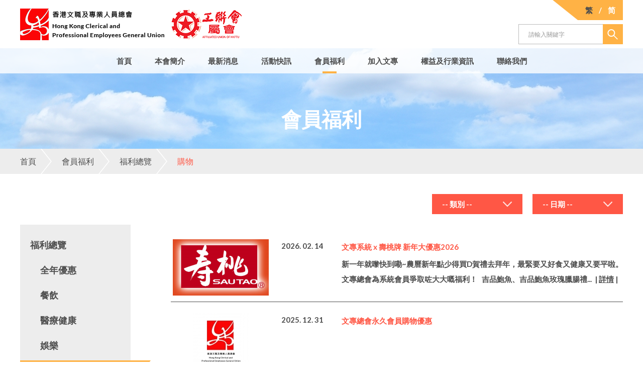

--- FILE ---
content_type: text/html; charset=utf-8
request_url: https://cpegu.hk/zh-hant/member_benefits/sub/78/
body_size: 24722
content:
<!DOCTYPE html>
<html xmlns="http://www.w3.org/1999/xhtml">
<head>
    <title>購物 | 會員福利 | 香港文職及專業人員總會</title>
	<meta http-equiv="Content-Type" content="text/html; charset=utf-8" />
	<meta http-equiv="imagetoolbar" content="no" />
	<meta http-equiv="X-UA-Compatible" content="IE=edge" />
	<meta property="og:url" content="https://cpegu.hk/zh-hant/member_benefits/sub/78/" />
	<meta property="og:type" content="article" />
	<meta property="og:title" content="購物 | 會員福利 | 香港文職及專業人員總會" />
	<meta name="description" content="香港文職及專業人員總會" />
<meta name="format-detection" content="telephone=no" />
<meta name="keywords" content="香港文職及專業人員總會" />
		    <meta property="og:image" content="https://cpegu.hk/img/?hash=215700365d2afc4e57995cc762357bd4.jpg" />
	    <meta property="og:image:width" content="1142.85714" />
	    <meta property="og:image:height" content="600" />
				<meta name="viewport" content="width=device-width, initial-scale=1.0">
		<link rel="canonical" href="https://cpegu.hk/zh-hant/member_benefits/sub/78/" /> 
				<link rel="alternate" href="/zh-hant/member_benefits/sub/78" hreflang="zh-hant-hk" />
			<link rel="alternate" href="/zh-hans/member_benefits/sub/78" hreflang="zh-hans-hk" />
				<link rel="shortcut icon" href="img/favicon.ico" />
	<link rel="apple-touch-icon" href="img/iphone-icon.png" />
	<link rel="apple-touch-icon-precomposed" href="img/iphone-icon.png" />
	<link rel="stylesheet" type="text/css" href="css/layout.css" />
	<link rel="stylesheet" type="text/css" href="css/editor.css" />
	<link href="https://fonts.googleapis.com/css?family=Lato:300,400,700" rel="stylesheet">
	<link rel="stylesheet" type="text/css" href="css/1596249155054b8bb25579bd2dba2901" />
	<script type="text/javascript" src="js/jquery.js"></script>
	<script type="text/javascript" src="js/jquery-ui.js"></script>
	<script type="text/javascript" src="js/jquery-migrate.js"></script>
	<script type="text/javascript" src="js/validator.class.js"></script>
	<script type="text/javascript" src="js/jquery.table.js"></script>
	<script type="text/javascript" src="js/lang.js"></script>
	<script type="text/javascript" src="js/function.js"></script>
	<script type="text/javascript" src="js/init.js"></script>
	<script type="text/javascript">
		(function(d, s, id) {
			var js, fjs = d.getElementsByTagName(s)[0];
			if (d.getElementById(id)) return;
			js = d.createElement(s); js.id = id;
			js.src = 'https://connect.facebook.net/zh_HK/sdk.js#xfbml=1&version=v3.0';
			fjs.parentNode.insertBefore(js, fjs);
		}(document, 'script', 'facebook-jssdk'));
	</script>
	<!--[if lte IE 9]>
	<script type="text/javascript" src="js/html5izer_placeholder.js"></script>
	<![endif]-->
	<!--[if lte IE 8]>
	<script type="text/javascript" src="js/html5.js"></script>
	<![endif]-->
	<!-- Global site tag (gtag.js) - Google Analytics -->
		<script async src="https://www.googletagmanager.com/gtag/js?id=UA-122818829-1"></script>
		<script>
		  window.dataLayer = window.dataLayer || [];
		  function gtag(){dataLayer.push(arguments);}
		  gtag('js', new Date());

		  gtag('config', 'UA-122818829-1');
		</script>
</head>
<body>
			<div class="popup video"><div class="popup-inner video-inner"><div class="loader"></div><div class="youtube"></div><div class="close"></div></div></div>
	<section class="container">	
		<header>
			<div class="header">
				<div class="logo">
					<a href="/zh-hant/" class="logo-1"></a><a href="http://www.ftu.org.hk/" target="_blank" class="logo-2"></a>
				</div>
				<div class="nav-btn"></div><!--
				--><div class="right">
					<div class="top"><!--
						--><div class="language"><!--
															--><a href="/zh-hant/member_benefits/sub/78" class="lang cur">繁</a><!--
																	--><span class="border">/</span><!--
																							--><a href="/zh-hans/member_benefits/sub/78" class="lang">简</a><!--
																						--><div class="corner"></div><!--
						--></div><!--
						--><div class="fb"><div class="fb-like" data-href="https://cpegu.hk/" data-layout="button" data-action="like" data-size="small" data-show-faces="true" data-share="false"></div><div class="fb-share-button" data-href="https://cpegu.hk/zh-hant/member_benefits/sub/78/" data-layout="button" data-size="small" data-mobile-iframe="false"><a target="_blank" href="https://www.facebook.com/sharer/sharer.php?u=https%3A%2F%2Fcpegu.hk%2Fzh-hant%2Fmember_benefits%2Fsub%2F78%2F&amp;src=sdkpreparse" class="fb-xfbml-parse-ignore">分享</a></div></div><!--
					--></div>
					<form action="/zh-hant/search/" method="post" name="search" id="search">
						<input type="text" placeholder="請輸入關鍵字" name="keys" value="" /><button type="submit"></button>					</form>
				</div>
			</div>
			<div class="nav"><!--
									--><div class="pages page-1"><!--
												--><a href="/zh-hant/" class="main">首頁</a><span class="border"></span><!--
											--></div><!--
									--><div class="pages page-2"><!--
												--><a href="/zh-hant/about_us/" class="main">本會簡介</a><span class="border hassub"></span><!--
													--><div class="sub-nav">
								<div class="sub-inner"><!--
																			--><a href="/zh-hant/about_us/sub/9/" class="sub">關於我們</a><!--
																																							--><a href="/zh-hant/about_us/sub/10/" class="sub">組織架構</a><!--
																																							--><a href="/zh-hant/about_us/sub/11/" class="sub">經典時刻</a><!--
																																							--><a href="/zh-hant/about_us/sub/12/" class="sub">屬會及贊助會</a><!--
																																							--><a href="/zh-hant/about_us/sub/13/" class="sub">經費贊助</a><!--
																																							--><a href="/zh-hant/about_us/sub/14/" class="sub">友情連結</a><!--
																																					--></div>
							</div><!--
											--></div><!--
									--><div class="pages page-3"><!--
												--><a href="/zh-hant/latest_news/" class="main">最新消息</a><span class="border hassub"></span><!--
													--><div class="sub-nav">
								<div class="sub-inner"><!--
																			--><a href="/zh-hant/latest_news/sub/15/" class="sub">消息總覽</a><!--
																																							--><a href="/zh-hant/latest_news/sub/16/" class="sub">會刊</a><!--
																																							--><a href="/zh-hant/latest_news/sub/17/" class="sub">影片</a><!--
																																					--></div>
							</div><!--
											--></div><!--
									--><div class="pages page-4"><!--
												--><a href="/zh-hant/event_news/" class="main">活動快訊</a><span class="border hassub"></span><!--
													--><div class="sub-nav">
								<div class="sub-inner"><!--
																			--><a href="/zh-hant/event_news/" class="sub">活動總覽</a><!--
																																					--></div>
							</div><!--
											--></div><!--
									--><div class="pages page-5"><!--
												--><a href="/zh-hant/member_benefits/" class="main">會員福利</a><span class="border hassub"></span><!--
													--><div class="sub-nav">
								<div class="sub-inner"><!--
																			--><a href="/zh-hant/member_benefits/main/19/" class="sub">福利總覽</a><!--
																																							--><a href="/zh-hant/member_benefits/main/20/" class="sub">獎學金</a><!--
																																					--></div>
							</div><!--
											--></div><!--
									--><div class="pages page-6"><!--
												--><a href="/zh-hant/join_us/" class="main">加入文專</a><span class="border hassub"></span><!--
													--><div class="sub-nav">
								<div class="sub-inner"><!--
																			--><a href="/zh-hant/join_us/sub/21/" class="sub">成為會員</a><!--
																															--><div class="child"><!--
																									--><a href="/zh-hant/join_us/detail/24/" class="detail">會費繳交方式</a><!--
																									--><a href="/zh-hant/join_us/detail/25/" class="detail">更新資料表格</a><!--
																									--><a href="/zh-hant/join_us/detail/26/" class="detail">入會續會獎賞計劃</a><!--
																									--><a href="/zh-hant/join_us/detail/27/" class="detail">1人發展1會員計劃</a><!--
																							--></div><!--
																													--><a href="/zh-hant/join_us/sub/22/" class="sub">更新會員資料</a><!--
																																							--><a href="/zh-hant/join_us/sub/23/" class="sub">義工登記</a><!--
																																					--></div>
							</div><!--
											--></div><!--
									--><div class="pages page-7"><!--
												--><a href="/zh-hant/equity_and_industry_news/" class="main">權益及行業資訊</a><span class="border hassub"></span><!--
													--><div class="sub-nav">
								<div class="sub-inner"><!--
																			--><a href="/zh-hant/equity_and_industry_news/sub/28/" class="sub">權益</a><!--
																																							--><a href="/zh-hant/equity_and_industry_news/sub/29/" class="sub">行業</a><!--
																																							--><a href="/zh-hant/equity_and_industry_news/sub/30/" class="sub">生活園地</a><!--
																																					--></div>
							</div><!--
											--></div><!--
									--><div class="pages page-8"><!--
												--><a href="/zh-hant/contact_us/" class="main">聯絡我們</a><span class="border hassub"></span><!--
													--><div class="sub-nav">
								<div class="sub-inner"><!--
																			--><a href="/zh-hant/contact_us/sub/31/" class="sub">聯絡方法</a><!--
																																							--><a href="/zh-hant/contact_us/sub/32/" class="sub">合作機會</a><!--
																																							--><a href="/zh-hant/contact_us/sub/33/" class="sub">提供意見</a><!--
																																					--></div>
							</div><!--
											--></div><!--
							--></div>
			<div class="bg"></div>
		</header>
		<section id="content">	<div class="banner">
		<img src="/img/?hash=c14f3f5200c3a767460047f6ea6db0eb.jpg" alt="" width="1920" height="300" />		<div><!----><p>會員福利</p></div>
	</div>

<div class="empty"></div>

<div class="path">
	<div class="path-inner"><!--
					--><a href="/zh-hant/" class="">首頁</a><!--
					--><a href="/zh-hant/member_benefits/" class=""><img src="/img/3/2/arrow-path.png" alt="" width="44" height="100" />會員福利</a><!--
					--><a href="/zh-hant/member_benefits/sub/19/" class=""><img src="/img/3/2/arrow-path.png" alt="" width="44" height="100" />福利總覽</a><!--
					--><a  class="cur"><img src="/img/3/2/arrow-path.png" alt="" width="44" height="100" />購物</a><!--
			--></div>
</div><div class="content page-78">
	<div class="like-share"><div class="fb-like" data-href="https://cpegu.hk/" data-layout="button" data-action="like" data-size="small" data-show-faces="true" data-share="false"></div><div class="fb-share-button" data-href="https://cpegu.hk/zh-hant/member_benefits/sub/78/" data-layout="button" data-size="small" data-mobile-iframe="false"><a target="_blank" href="https://www.facebook.com/sharer/sharer.php?u=https%3A%2F%2Fcpegu.hk%2Fzh-hant%2Fmember_benefits%2Fsub%2F78%2F&amp;src=sdkpreparse" class="fb-xfbml-parse-ignore">分享</a></div></div>
	<div class="filter">
	<form id="filter"><!--
							--><div class="filters sub-cat">
				<select name="sub_cat" id="sub-cat">
					<option value="0">-- 類別 --</option>
											<option value="887" >全年優惠</option>
											<option value="14" >餐飲</option>
											<option value="1914" >醫療健康</option>
											<option value="77" >娛樂</option>
											<option value="78" >購物</option>
											<option value="79" >旅遊及住宿</option>
											<option value="80" >手機及電子產品</option>
											<option value="547" >美容及護膚</option>
											<option value="81" >其他</option>
											<option value="99" >20萬元平安保險</option>
											<option value="1226" >工聯咭優惠索引</option>
											<option value="541" >工聯會醫療所</option>
									</select>
			</div><!--
				--><div class="filters date">
			<input name="date" id="date" value="" type="text" readonly="readonly" placeholder="-- 日期 --" />
			<div class="datepicker"></div>
		</div><!--
	--></form>
</div>

<script type="text/javascript">

	$('.filter select').each(function(){
		var parent = $(this).parent();
		$(this).selectmenu({
			appendTo: parent,
			change: function(){
				$('#filter').submit();
			}
		});
	});
	
	$('.filter #date').datepicker({
		showOtherMonths: true,
		prevText: '<img src="/img/3/1/arrow-calendar.png" alt="" width="24" height="42" />',
		nextText: '<img src="/img/3/1/arrow-calendar.png" alt="" width="24" height="42" />',
		monthNames: [ '1月','2月','3月','4月','5月','6月', '7月','8月','9月','10月','11月','12月' ],
		dayNamesMin: [ '日','一','二','三','四','五','六' ],
		showMonthAfterYear: true,
		yearSuffix: '年',
		showButtonPanel: true,
		closeText: '</button></div><button class="reset" onClick="$(\'#filter #date\').val(\'\');">重設',
		beforeShow: function(input, obj) {
			$('#ui-datepicker-div').addClass('filter-date');
			if($('#content').height() < 865)
				$('.filters.date .datepicker').addClass('filter-date-top');
			$('.filters.date .datepicker').prepend($('.filter-date'));
		}
	});
	
	$('#filter input').change(function(){
		$('#filter').submit();
	});
	
</script>	<div class="content-inner"><!--
		--><div class="menu-bn"></div>
<div class="menu">
	<div class="menu-inner">
					<a href="/zh-hant/member_benefits/main/19/" class="cat">
				<span>福利總覽</span>
				<div class="corner"></div>
			</a>
							<div class="subcat-outer">
																<a href="/zh-hant/member_benefits/sub/887/" class="subcat">
							<span>全年優惠</span>
							<div class="corner"></div>
						</a>
											<a href="/zh-hant/member_benefits/sub/14/" class="subcat">
							<span>餐飲</span>
							<div class="corner"></div>
						</a>
											<a href="/zh-hant/member_benefits/sub/1914/" class="subcat">
							<span>醫療健康</span>
							<div class="corner"></div>
						</a>
											<a href="/zh-hant/member_benefits/sub/77/" class="subcat">
							<span>娛樂</span>
							<div class="corner"></div>
						</a>
											<a href="/zh-hant/member_benefits/sub/78/" class="subcat cur">
							<span>購物</span>
							<div class="corner"></div>
						</a>
											<a href="/zh-hant/member_benefits/sub/79/" class="subcat">
							<span>旅遊及住宿</span>
							<div class="corner"></div>
						</a>
											<a href="/zh-hant/member_benefits/sub/80/" class="subcat">
							<span>手機及電子產品</span>
							<div class="corner"></div>
						</a>
											<a href="/zh-hant/member_benefits/sub/547/" class="subcat">
							<span>美容及護膚</span>
							<div class="corner"></div>
						</a>
											<a href="/zh-hant/member_benefits/sub/81/" class="subcat">
							<span>其他</span>
							<div class="corner"></div>
						</a>
											<a href="/zh-hant/member_benefits/sub/99/" class="subcat">
							<span>20萬元平安保險</span>
							<div class="corner"></div>
						</a>
											<a href="/zh-hant/member_benefits/sub/1226/" class="subcat">
							<span>工聯咭優惠索引</span>
							<div class="corner"></div>
						</a>
											<a href="/zh-hant/member_benefits/sub/541/" class="subcat">
							<span>工聯會醫療所</span>
							<div class="corner"></div>
						</a>
					 
									</div>
								<a href="/zh-hant/member_benefits/main/20/" class="cat">
				<span>獎學金</span>
				<div class="corner"></div>
			</a>
						</div>
</div><!--
		--><div class="list">
												<div class="event sub-event">
												<a  href="/zh-hant/member_benefits/detail/1966/">
							<img src="/img/?hash=9cca4c8d5310bb8d5d95f7d2dad79275.png" alt="1.壽桃" width="200" height="112" /><!--
							--><p class="date">2026. 02. 14</p><!--
							--><p class="detail">
								<span class="title">文專系統 x 壽桃牌 新年大優惠2026</span>
																	<span class="intro">新一年就嚟快到嘞~農曆新年點少得買D賀禮去拜年，最緊要又好食又健康又要平啦。文專總會為系統會員爭取咗大大嘅福利！
&nbsp;
吉品鮑魚、吉品鮑魚玫瑰臘腸禮盒&nbsp;現貨發售
記得自備環保購物袋！！
&nbsp;
購買地點：尖沙咀會所(九龍尖沙咀漆咸道南111-113號美華閣二樓)
&nbsp; &nbsp; &nbsp; &nbsp; &nbsp; &nbsp; &nbsp; &nbsp; &nbsp; 中環會所(中環皇后大道中151-155號兆英商業大廈一樓)
截止購買：11/2/2026
*只接受現金*
&nbsp;
</span>
															</p>
						</a>
												<div class="bottom"></div>
					</div>
																<div class="event sub-event">
												<a  href="/zh-hant/member_benefits/detail/1921/">
							<img src="/img/?hash=c4e02cda9ce4f2070d4e4fc969607a49.jpg" alt="" width="200" height="112" /><!--
							--><p class="date">2025. 12. 31</p><!--
							--><p class="detail">
								<span class="title">文專總會永久會員購物優惠</span>
																	<span class="intro"></span>
															</p>
						</a>
												<div class="bottom"></div>
					</div>
																<div class="event sub-event">
												<a  href="/zh-hant/member_benefits/detail/1892/">
							<img src="/img/?hash=f2bb58a7a90895d90275e4b70a1bab4a.png" alt="SAUTAO" width="200" height="112" /><!--
							--><p class="date">2025. 02. 28</p><!--
							--><p class="detail">
								<span class="title">文專系統 x 壽桃牌 新年大優惠</span>
																	<span class="intro">農曆新年就嚟到嘞~依個節日梗係唔少得買D又好食又健康嘅嘢去拜年啦。文專總會為系統會員爭取咗大大嘅福利！
&nbsp;
鮑魚麵及XO醬鮑魚麵以券發售
憑券可到任何百佳超級市場/TASTE/fusion換領(圖片相同產品)
換領日期：1/1/2025至28/2/2025
&nbsp;
吉品鮑魚、雞蛋卷及鳳凰卷現貨發售
記得自備環保購物袋！！
&nbsp;
購買地點：尖沙咀會所(九龍尖沙咀漆咸道南111-113號美華閣二樓)
截止購買：22/1/2025
*只接受現金*
&nbsp;
&nbsp;</span>
															</p>
						</a>
												<div class="bottom"></div>
					</div>
																<div class="event sub-event">
												<a  href="/zh-hant/member_benefits/detail/1853/">
							<img src="/img/?hash=5017efd67b8cb1012ef3d864cae03d48.png" alt="文專入會續會福利" width="200" height="112" /><!--
							--><p class="date">2024. 08. 31</p><!--
							--><p class="detail">
								<span class="title">輕便斜孭袋</span>
																	<span class="intro">
夏日熱辣辣，唔想揹住個大袋身水身汗周圍走?文專總會為您帶來「輕便斜孭袋」，等大家可以輕輕鬆鬆咁四圍去！
由即日起，於本會會所新入會/續會一次過繳交3年或以上會費再+$20，即可獲得1個！
數量有限，換完即止！
&nbsp;
「輕便斜孭袋」同時於文專總會會所發售：
正價:$140
會員價:$70
數量有限，欲購從速！</span>
															</p>
						</a>
												<div class="bottom"></div>
					</div>
																<div class="event sub-event">
												<a  href="/zh-hant/member_benefits/detail/1848/">
							<img src="/img/?hash=e19cf8114d4ea1e9296aec781e0118f8.jpg" alt="速乾毛巾連收納套" width="200" height="112" /><!--
							--><p class="date">2024. 08. 31</p><!--
							--><p class="detail">
								<span class="title">速乾毛巾連收納套</span>
																	<span class="intro">
&nbsp;
炎炎夏日，文專總會為您帶來「速乾毛巾連收納套」，非常適合戶外活動或運動的您，速乾且易收納！
&nbsp;
由即日起，文專總會會員於本會會所新入會/續會，一次過繳交2年會費或以上，即可免費獲贈1條！
數量有限，送完即止！
&nbsp;
速乾毛巾連收納套同時於文專總會會所發售：
正價:$38
會員價:$20
數量有限，欲購從速！</span>
															</p>
						</a>
												<div class="bottom"></div>
					</div>
																<div class="event sub-event">
												<a  href="/zh-hant/member_benefits/detail/1839/">
							<img src="/img/?hash=fac973e5bb82d140d59d1f60cd2b9c8b.jpg" alt="潼洛" width="200" height="112" /><!--
							--><p class="date">2025. 01. 27</p><!--
							--><p class="detail">
								<span class="title">文專系統 x 潼洛茶軒 茶禮專享會員獨家優惠</span>
																	<span class="intro">文專系統 x 潼洛茶軒 茶禮專享會員獨家優惠
潼洛茶軒
可優惠訂購以下產品
連結購買訂單
https://forms.gle/KAGwCHEvXoW5nXhz7
文專系統會員獨家優惠 *滿$800 贈送潼洛茶軒門市1人自助泡茶體驗1次（60分鐘） *滿$1000 贈送2人自助泡茶體驗1次（60分鐘） *滿$1800 贈送1人茶藝師泡茶專區體驗1次（60分鐘） *滿$2800 贈送2人茶藝師泡茶專區體驗1次（60分鐘）

**所有贈送體驗請於2025年1月27日前使用，如有疑問，歡迎直接向潼洛茶軒6891 1686 WhatsApp 或電話查詢，
*如自取請預約到潼洛茶軒(九龍尖沙咀赫德道8號30樓C室)取貨*，謝謝！
&nbsp;
聲明：本文提供的資料及優惠由商戶免費提供予文專系統總會，會員請自行考慮是否接受優惠或與提供優惠者聯繫。</span>
															</p>
						</a>
												<div class="bottom"></div>
					</div>
											<div class="pager"><!--
				--><a href="#" class="no-hover"><img src="/img/arrow-pages.svg" alt="" class="left" /></a><!--
					--><a href="/zh-hant/member_benefits/sub/78?page=1" class="page cur">1</a><!--
					--><a href="/zh-hant/member_benefits/sub/78?page=2" class="page">2</a><!--
					--><a href="/zh-hant/member_benefits/sub/78?page=3" class="page">3</a><!--
					--><a href="/zh-hant/member_benefits/sub/78?page=4" class="page">4</a><!--
					--><a href="/zh-hant/member_benefits/sub/78?page=5" class="page">5</a><!--
				--><a href="/zh-hant/member_benefits/sub/78?page=2" class="no-hover"><img src="/img/arrow-pages.svg" alt="" class="right" /></a><!--
					--><a href="/zh-hant/member_benefits/sub/78?page=25" class="last page" id="">..25</a><!--
				--><input type="text" class="go" value="" /><!--
	--></div>
		</div><!--
	--></div>
</div>

<script type="text/javascript" src="js/jquery.ellipsis.js"></script>
<script type="text/javascript">

	var page = 'member_benefits';
	var height = 60;
	if(page == 'page7')
		height = 84

	$('.list .event .detail .intro').each(function(){
		$(this).ellipsis({
			height: height,
			sign: '<span>...&nbsp;&nbsp;| <span style="text-decoration: underline;">詳情</span> |</span>',
		});
	});
	
</script>		</section>
				<footer>
			<div class="footer">
				<div class="media"><!--
					--><div class="media-inner"><!--
													--><a href="https://www.facebook.com/cpegu" target="_blank"><img src="/img/?hash=2d3cca92d3db240d09df660b855e3a0e.png" alt="social-fb" width="80" height="80" /></a><!--
													--><a ><img src="/img/?hash=65ccdc39de95ed297175ff7b97085b25.png" alt="social-ig" width="80" height="80" /></a><!--
													--><a href="http://www.cpegu.hk/upload/files/1/file/5b3da60b037ab.jpg" target="_blank"><img src="/img/?hash=a34d9bd2938c640217daba2b5d97c5fc.png" alt="social-wechat" width="80" height="80" /></a><!--
													--><a href="https://api.whatsapp.com/send?phone=85266214243" target="_blank"><img src="/img/?hash=3bf402d5e5d70b2a298a194d83bb93f3.png" alt="social-whatsapp" width="80" height="80" /></a><!--
													--><a href="https://www.youtube.com/user/hkcpegu" target="_blank"><img src="/img/?hash=b15ed9cdf197367b08ee906bdce23750.png" alt="social-youtube" width="80" height="80" /></a><!--
											--></div><!--
					--><a href="/zh-hant/about_us/sub/12/ " class="footer-shortcut">屬會及贊助會</a><!--
				--></div>
				<section class="footer-copyright">
					<p class="footer-msg">尖沙咀會址：九龍尖沙咀漆咸道南111-113號美華閣二樓 <br>中環會址：香港中環皇后大道中151-155號兆英商業大廈一樓<br>電話：23842026（尖沙咀） /  25414898（中環）；電郵 info@cpegu.hk</p>
					<p class="copyright">Copyright © 香港文職及專業人員總會. Powered by <a href="//www.anglia.com.hk" target="_blank">Anglia Design</a></p>
				</section>
			</div>
		</footer>
	</section>
</body>
</html>

--- FILE ---
content_type: text/css;charset=UTF-8
request_url: https://cpegu.hk/zh-hant/member_benefits/sub/78/css/layout.css
body_size: 3394
content:
/* `XHTML, HTML4, HTML5 Reset
----------------------------------------------------------------------------------------------------*/
a,
abbr,
acronym,
address,
applet,
article,
aside,
audio,
b,
big,
blockquote,
body,
canvas,
caption,
center,
cite,
code,
dd,
del,
details,
dfn,
dialog,
div,
dl,
dt,
embed,
fieldset,
figcaption,
figure,
footer,
form,
h1,
h2,
h3,
h4,
h5,
h6,
header,
hgroup,
hr,
html,
i,
iframe,
img,
ins,
kbd,
input,
label,
legend,
li,
mark,
menu,
meter,
nav,
object,
ol,
output,
p,
pre,
progress,
q,
rp,
rt,
ruby,
s,
samp,
section,
small,
strike,
summary,
table,
tbody,
td,
tfoot,
th,
thead,
time,
tr,
tt,
textarea,
u,
ul,
var,
video,
xmp,
button {
    /*#########Please don't place font-family here.'########*/
    border: 0;
    margin: 0;
    padding: 0;
    -webkit-text-size-adjust:none;
    font-size: 12px;
    color: #4e4e4e;
	outline: 0;
}

hr {
	background: #4e4e4e;
}

/*Avoid editor bug #####Please don't place color and any font style in here.'######*/
strong, em, span, font, sub, sup{
    border: 0;
    margin: 0;
    padding: 0;
    -webkit-text-size-adjust:none;
}

input, textarea, button, html, body {
    font-family: Lato, 'Microsoft JhengHei', 微軟正黑體, Arial, 'PMingLiU', 新細明體 !important;
}

button {
	cursor: pointer;
}

html,
body {
    width: 100%;
    height: 100%;
	margin: 0;
    padding: 0;
}

html{ overflow-y:scroll;}

article,
aside,
details,
figcaption,
figure,
footer,
header,
hgroup,
menu,
nav,
section {
    /*
      Override the default (display: inline) for
      browsers that do not recognize HTML5 tags.

      IE8 (and lower) requires a shiv:
      http://ejohn.org/blog/html5-shiv
    */
    display: block;
}

b,
strong {
    /*
      Makes browsers agree.
      IE + Opera = font-weight: bold.
      Gecko + WebKit = font-weight: bolder.
    */
    font-weight: bold;
}

img {
    font-size: 0;
    vertical-align: middle;
    border: 0px;
    /*
      For IE.
      http://css-tricks.com/ie-fix-bicubic-scaling-for-images
    */
    -ms-interpolation-mode: bicubic;
}

li {
    /*
      For IE6 + IE7.
    */
    display: list-item;
}

table {
    border-collapse: collapse;
    border-spacing: 0;
}

th,
td,
caption {
    font-weight: normal;
    /*vertical-align: top;*/
    text-align: left;
}

svg {
    /*
      For IE9 beta.
    */
    overflow: hidden;
}

a, a:link, a:active, a:visited { color:#4e4e4e;  text-decoration:none; }
a:hover { color:#4e4e4e;  text-decoration:none;  }

.preload { display:none; line-height:0px; font-size:0px; margin:0px; padding:0px; }

input:focus,
select:focus,
textarea:focus,
button:focus {
    outline: none;
}

input,
select,
textarea,
button {
	-webkit-appearance: none;
    border-radius: 0;
}

textarea {
	overflow: auto;
	resize: none;
}

::-webkit-input-placeholder { /* WebKit, Blink, Edge */
	color: #000000;
	-moz-opacity: 0.4;
	-khtml-opacity: 0.4;
	opacity: 0.4;
}
:-moz-placeholder { /* Mozilla Firefox 4 to 18 */
	color: #000000;
	-moz-opacity: 0.4;
	-khtml-opacity: 0.4;
	opacity: 0.4;
}
::-moz-placeholder { /* Mozilla Firefox 19+ */
	color: #000000;
	-moz-opacity: 0.4;
	-khtml-opacity: 0.4;
	opacity: 0.4;
}
:-ms-input-placeholder { /* Internet Explorer 10-11 */
	color: #000000 !important;
	-ms-filter: progid:DXImageTransform.Microsoft.Alpha(opacity=100); 
    filter: alpha(opacity = 100);
	-moz-opacity: 1;
	-khtml-opacity: 1;
	opacity: 1;
}

--- FILE ---
content_type: text/css;charset=UTF-8
request_url: https://cpegu.hk/zh-hant/member_benefits/sub/78/css/editor.css
body_size: 1292
content:
.editor * {
	font-family: 'Microsoft JhengHei', 微軟正黑體, Arial, 'PMingLiU', 新細明體 !important;
}

.editor p, .editor div, .editor a, .editor li, .editor td, .editor th, .editor h1, .editor h2, .editor h3, .editor h4, .editor h5, .editor h6 { margin:0px; padding:0px; color:#4e4e4e; font-size: 12px; word-wrap: break-word; white-space: normal; }

.editor ul, .editor ol { margin: 0; }

.editor ul, .editor ol { padding-left: 25px; }

.editor, .editor p, .editor li { line-height:23px; }

.editor img { border:none; }

.editor a, .editor a:link, .editor a:active, .editor a:visited { color:#4e4e4e; font-size: inherit; }

.editor a:hover { color:#4e4e4e; }

.editor table.table-border, .editor table.table-border td, .editor table.table-border th { 
	border-collapse: collapse; 
	border: 1px solid #4e4e4e;
}

.editor td, .editor th { padding:3px; }

hr { border:none; height:1px; background-color:#4e4e4e; color:#4e4e4e; }

.editor table.table-center{margin:0 auto;}

.editor .underline, .editor .underline * { text-decoration:underline; }

.editor table, .editor img { max-width: 100%; height: auto; }

.editor:after {
	clear: both;
    display: block;
    content: " ";
}

.editor .table-responsive-wrapper {}

.editor .table-responsive-wrapper .table-responsive {}

--- FILE ---
content_type: text/css;charset=UTF-8
request_url: https://cpegu.hk/zh-hant/member_benefits/sub/78/css/1596249155054b8bb25579bd2dba2901
body_size: 27313
content:
.oneline{text-overflow:ellipsis;white-space:nowrap;width:100%;overflow:hidden;}.clear{clear:both;float:left;}.inline-block{display:inline-block;}.justify{text-align:justify;text-justify:inter-ideograph;-ms-text-justify:inter-ideograph;}.w-fix{display:inline-block;width:100%;height:0;vertical-align:middle;}.h-fix{display:inline-block;width:0;height:100%;vertical-align:middle;}body{min-width:480px;}.popup{position:fixed;z-index:4;width:100%;height:100%;text-align:center;background:rgba(0,0,0,0.7);cursor:pointer;}.popup .popup-inner{display:inline-block;position:relative;width:980px;max-width:100%;height:488px;max-height:100%;text-align:left;background:white;box-sizing:border-box;padding:60px;vertical-align:middle;cursor:auto;}.popup .popup-inner .editor{max-height:100%;overflow-y:auto;}.popup .popup-inner .editor p,.popup .popup-inner .editor span,.popup .popup-inner .editor a,.popup .popup-inner .editor li,.popup .popup-inner .editor div,.popup .popup-inner .editor td,.popup .popup-inner .editor th{line-height:25px;font-size:15px;}.popup .popup-inner .editor hr{margin:12px 0;}.popup .popup-inner .close{position:absolute;top:0;right:0;width:40px;height:40px;background:url(img/3/1/close.png) no-repeat center center, #ffb245;background-size:100%;cursor:pointer;}.popup .qr-inner{width:auto;height:520px;text-align:center;}.popup .qr-inner img{width:auto;height:auto;max-width:100%;max-height:100%;}.popup .qr-inner .id{line-height:25px;font-size:20px;font-weight:700;}.popup .video-inner{width:1080px;height:auto;padding:0;}.popup .video-inner .close{top:-40px;right:-40px;}.popup .loader{content:'';position:absolute;top:0;left:0;width:100%;height:100%;background:url(img/loading.svg) no-repeat center center, url(img/loading-base.svg) no-repeat center center;}.popup .youtube iframe{position:absolute;top:0;left:0;width:100%;height:100%;}.popup:before{content:'';display:inline-block;height:100%;vertical-align:middle;}.qr,.video{display:none;}.ui-selectmenu-button{display:inline-block;width:100% !important;height:40px;font-size:14px;font-weight:300;box-sizing:border-box;padding-left:19px;border:1px solid #bababa;background:url(img/3/2/arrow-pull-down.png) no-repeat center right 19px;background-size:20px;cursor:pointer;vertical-align:top;}.ui-state-focus{outline:0 none !important;}.ui-selectmenu-menu{position:absolute;top:100%;left:0;z-index:2;width:100%;max-width:100%;height:0;overflow:hidden;}.ui-selectmenu-menu ul{width:100% !important;max-height:200px;list-style-type:none;box-sizing:border-box;background:white;overflow-y:auto;}.ui-selectmenu-menu ul li{font-size:15px;font-weight:300;box-sizing:border-box;padding-left:19px;cursor:pointer;}.ui-selectmenu-menu ul li:hover{color:white;background:#ff5745;}.ui-selectmenu-menu ul .ui-state-disabled{opacity:0.5;cursor:not-allowed;}.ui-selectmenu-menu ul .ui-state-disabled:hover{color:black;background:none;}.ui-selectmenu-menu ul .ui-selectmenu-optgroup:hover{color:inherit;background:none;}.ui-selectmenu-menu ul .ui-selectmenu-optgroup ~ .ui-menu-item{padding-left:35px;}.ui-selectmenu-open{height:auto;box-sizing:border-box;border:1px solid #bababa;border-top:none;}.ui-datepicker .ui-datepicker-header{line-height:21px;margin-bottom:23px;}.ui-datepicker .ui-datepicker-header .ui-datepicker-title{float:left;font-size:20px;font-weight:300;color:black;margin-left:4px;margin-right:4.5px;}.ui-datepicker .ui-datepicker-header .ui-datepicker-title .ui-datepicker-month{font-weight:700;}.ui-datepicker .ui-datepicker-header a,.ui-datepicker .ui-datepicker-header a span{display:inline-block;vertical-align:top;cursor:pointer;}.ui-datepicker .ui-datepicker-header img{width:auto;height:21px;vertical-align:top;margin:0 4.5px;}.ui-datepicker .ui-datepicker-header .ui-datepicker-next img{-webkit-transform:rotate(180deg);-moz-transform:rotate(180deg);-ms-transform:rotate(180deg);transform:rotate(180deg);}.ui-datepicker .ui-datepicker-calendar{width:100%;border-collapse:inherit;border-spacing:4px;}.ui-datepicker .ui-datepicker-calendar td,.ui-datepicker .ui-datepicker-calendar th,.ui-datepicker .ui-datepicker-calendar td a{text-align:center;font-size:15px;font-weight:700;color:black;cursor:default;}.ui-datepicker .ui-datepicker-calendar th{height:22px;}.ui-datepicker .ui-datepicker-calendar tbody td{width:60px;height:60px;background:#ebebeb;padding:0;}.ui-datepicker .ui-datepicker-calendar tbody .ui-datepicker-other-month{color:#bababa;cursor:default;}.ui-datepicker .ui-datepicker-calendar tbody .ui-datepicker-today{background:#cf1818;}.ui-datepicker .ui-datepicker-calendar tbody .ui-datepicker-today a{color:white;}.ui-datepicker .ui-datepicker-calendar tbody .marked a{display:inline-block;width:30px;height:30px;line-height:30px;background:#cf1818;color:white;border-radius:50%;}.filter-date{background:white;padding:20px;margin-top:20px;border:1px solid #ff5c30;}.filter-date .ui-datepicker-calendar td,.filter-date .ui-datepicker-calendar th,.filter-date .ui-datepicker-calendar td a{cursor:pointer;}.filter-date .ui-datepicker-calendar tbody td:hover{background:#ff5c30;}.filter-date .ui-datepicker-calendar tbody td:hover a{color:white;}.filter-date .ui-datepicker-calendar tbody .ui-datepicker-other-month:hover{background:#ebebeb;}.filter-date .ui-datepicker-calendar tbody .ui-datepicker-today{background:#ebebeb;}.filter-date .ui-datepicker-calendar tbody .ui-datepicker-today a{color:black;}.container{text-align:center;margin:auto;position:relative;overflow:hidden;}.container.nav-open{min-height:1650px;}header,#content,footer{width:100%;float:left;clear:both;}header{position:relative;z-index:3;height:96px;}header .header{display:inline-block;position:relative;z-index:3;width:1240px;max-width:100%;height:100%;text-align:left;background:white;box-sizing:border-box;padding:0 20px;vertical-align:top;}header .header .logo{display:inline-block;height:100%;}header .header .logo a{display:inline-block;height:100%;background-repeat:no-repeat;background-position:left center;background-size:100%;}header .header .logo .logo-1{width:287px;background-image:url(img/logo-1.png);margin-right:14px;}header .header .logo .logo-2{width:140px;background-image:url(img/logo-2.png);}header .header .nav-btn{display:inline-block;}header .header .right{float:right;height:100%;line-height:40px;text-align:right;}header .header .right .top{vertical-align:top;margin-bottom:8px;}header .header .right .top div{display:inline-block;vertical-align:top;}header .header .right .top .fb{float:left;margin-right:49px;}header .header .right .top .fb .fb_iframe_widget span{margin-bottom:5px;}header .header .right .top .fb .fb-like{margin-right:3px;}header .header .right .top .language{position:relative;width:140px;background:#ffb245;box-sizing:border-box;padding-right:15px;}header .header .right .top .language a,header .header .right .top .language .border{display:inline-block;font-size:15px;font-weight:700;color:white;vertical-align:top;}header .header .right .top .language a:hover,header .header .right .top .language .cur{color:#4e4e4e;}header .header .right .top .language .border{width:30px;text-align:center;}header .header .right .top .language .corner{position:absolute;top:14.6px;left:-20.53px;width:66.031px;height:100%;background:white;-webkit-transform:rotate(38.66deg);-moz-transform:rotate(38.66deg);-ms-transform:rotate(38.66deg);transform:rotate(38.66deg);}header .header .right form{display:inline-block;position:relative;width:100%;vertical-align:top;}header .header .right form input{display:inline-block;width:calc(100% - 40px);height:40px;box-sizing:border-box;padding:0 19px;border:1px solid #bababa;border-right:none;vertical-align:top;}header .header .right form button{display:inline-block;width:40px;height:40px;background:url(img/3/1/search.png) no-repeat center center, #ffb245;background-size:100%;vertical-align:top;}header .nav{position:absolute;top:100%;left:0;width:100%;line-height:50px;background:rgba(255,255,255,0.8);}header .nav .pages{display:inline-block;position:relative;margin:0 23px;vertical-align:top;}header .nav .pages a{font-size:15px;font-weight:700;vertical-align:top;}header .nav .pages .border{display:none;position:absolute;bottom:0;left:calc(50% - 14px);width:28px;height:4px;background:#ffb245;}header .nav .pages .sub-nav{display:none;position:absolute;top:100%;left:0;text-align:left;}header .nav .pages .sub-nav .sub-inner{width:178px;line-height:30px;background:white;background-clip:padding-box;padding:5px 0;border-top:10px solid rgba(255,255,255,0);}header .nav .pages .sub-nav .sub-inner a{display:inline-block;width:100%;vertical-align:top;margin:5px 0;box-sizing:border-box;padding:0 20px;}header .nav .pages .sub-nav .sub-inner .child a{color:#7c7c7c;padding-left:30px;}#content{min-height:500px;overflow:hidden;}.banner{position:relative;}.banner img{width:100%;height:auto;}.banner div{position:absolute;bottom:0;left:0;width:100%;line-height:118px;}.banner div p{font-size:40px;font-weight:700;color:white;}.path{background:#ededed;margin-bottom:40px;}/*953795e33e25c16a067bcfa2a5842f5b*/.path .path-inner{display:inline-block;width:1240px;max-width:100%;line-height:50px;text-align:left;box-sizing:border-box;padding:0 20px;}.path .path-inner a{display:inline-block;font-size:16px;vertical-align:top;}.path .path-inner a img{width:auto;height:50px;vertical-align:top;margin-left:9px;margin-right:20px;}.path .path-inner .cur{color:#ff5745;}.path .path-inner .back{float:right;}.path .path-inner .back img{-webkit-transform:rotate(180deg);-moz-transform:rotate(180deg);-ms-transform:rotate(180deg);transform:rotate(180deg);margin-right:9px;}.like-share{position:relative;z-index:1;float:left;margin-bottom:25px;}.like-share .fb-like{margin-right:3px;}.events .like-share{margin-bottom:42px;}.content .content-inner .list .events iframe{margin-bottom:0 !important;vertical-align:top;}.menu{display:inline-block;width:220px;text-align:left;padding:15px 0;background:#ededed;vertical-align:top;}.menu .menu-inner a{display:inline-block;position:relative;width:230px;line-height:40px;font-size:18px;font-weight:700;margin:5px 0;box-sizing:border-box;padding:0 20px;}.menu .menu-inner a .corner{position:absolute;top:0;left:100%;width:30px;height:100%;}.menu .menu-inner .cur{color:white;}.menu .menu-inner a:hover,.menu .menu-inner .cur{color:white;background:#ffb245;}.menu .menu-inner a:hover .corner,.menu .menu-inner .cur .corner{background:url(img/corner.svg) no-repeat top left;background-size:100% 100%;}.menu .menu-inner .subcat{padding-left:40px;}.menu .menu-inner .sub-subcat{padding-left:60px;}.menu .menu-inner .subcat-outer{position:relative;}.menu .menu-inner .diff{background:#dadada;}.menu .menu-inner .diff:after{content:'';position:absolute;top:100%;left:0;width:100%;height:15px;background:#dadada;}.menu .menu-inner .sub-subcat-outer{position:relative;background:#cacaca;}.menu .menu-inner .diff .sub-subcat-outer:after{content:'';position:absolute;top:100%;left:0;z-index:1;width:100%;height:15px;background:#cacaca;}.filter{float:right;margin-bottom:21px;}.filter .filters{display:inline-block;position:relative;width:180px;height:40px;line-height:40px;background:#ff5c30;margin-left:20px;vertical-align:top;}.filter .filters .datepicker{position:absolute;top:100%;right:0;z-index:1;}.filter .filters .filter-date{position:static !important;width:450px;max-width:calc(100vw - 82px);}.filter .filters .filter-date .ui-datepicker-buttonpane{display:none;}.filter .filters .filter-date .reset{position:absolute;top:36px;right:20px;font-size:15px;color:black;padding:5px 20px;background:#ebebeb;}.filter .filters .filter-date-top{top:-260px !important;}.filter .filters input{display:inline-block;width:100%;height:100%;font-size:15px;font-weight:700;color:white;background:url(img/3/3/arrow-pull-down-ffffff.png) no-repeat center right 20px, #ff5c30;background-size:20px;box-sizing:border-box;padding-left:20px;cursor:pointer;}.filter .filters ::-webkit-input-placeholder{font-size:15px;font-weight:700;color:white;-moz-opacity:1;-khtml-opacity:1;opacity:1;}.filter .filters :-moz-placeholder{font-size:15px;font-weight:700;color:white;-moz-opacity:1;-khtml-opacity:1;opacity:1;}.filter .filters ::-moz-placeholder{font-size:15px;font-weight:700;color:white;-moz-opacity:1;-khtml-opacity:1;opacity:1;}.filter .filters :-ms-input-placeholder{font-size:15px;font-weight:700;color:white !important;-ms-filter:progid:DXImageTransform.Microsoft.Alpha(opacity=100);filter:alpha(opacity=100);-moz-opacity:1;-khtml-opacity:1;opacity:1;}.filter .ui-selectmenu-button{font-size:15px;font-weight:700;color:white;padding-left:20px;border:none;background:url(img/3/3/arrow-pull-down-ffffff.png) no-repeat center right 20px;background-size:20px;}.filter .ui-selectmenu-menu{position:absolute;top:100%;left:0;z-index:2;width:100%;max-width:100%;height:0;overflow:hidden;}.filter .ui-selectmenu-menu ul li{font-size:15px;font-weight:700;padding-left:20px;}.filter .ui-selectmenu-menu ul li:hover{color:white;background:#ff5c30;}.filter .ui-selectmenu-open{height:auto;box-sizing:border-box;border:1px solid #ff5c30;border-top:none;}.pager{height:24px;line-height:24px;text-align:right;margin:60px 0;}.pager a{display:inline-block;width:25px;height:100%;font-size:14px;text-align:center;margin:0 2.5px;}.pager a img{vertical-align:top;margin-top:4px;}.pager a .right{-webkit-transform:rotate(180deg);-moz-transform:rotate(180deg);-ms-transform:rotate(180deg);transform:rotate(180deg);}.pager .cur,.pager a:not(.no-hover):hover{color:white;background:#ff5c30;}.pager .last{margin-left:8px;}.pager a:first-of-type{margin-right:3px;}.pager a:nth-last-of-type(2){margin-left:5px;}.pager .go{display:inline-block;width:33px;height:24px;line-height:24px;box-sizing:border-box;padding:0 5px;border:1px solid #bababa;margin-left:13px;vertical-align:top;}.pager .no-hover{width:auto;margin:0;}.form{text-align:left;margin-top:50px;}.form .top{display:inline-block;width:100%;font-size:15px;margin-bottom:35px;}.form .top span{float:right;}.form .msg{display:inline-block;width:100%;text-align:center;font-size:18px;font-weight:700;color:#ff5745;margin-bottom:20px;}.form .row{display:inline-block;width:calc(50% - 17.5px);line-height:40px;margin-bottom:10px;vertical-align:top;}.form .row .head{display:inline-block;width:92px;font-size:15px;font-weight:700;vertical-align:top;}.form .row .head.error{color:#ff5745;}.form .row .input{display:inline-block;position:relative;width:calc(100% - 92px);vertical-align:top;}.form .row .input .date{display:inline-block;width:calc((100% - 40px)/3);text-align:center;}.form .row .input .date:nth-of-type(2){margin:0 20px;}.form .row .input input,.form .row .input textarea{display:inline-block;width:100%;height:40px;font-size:15px;box-sizing:border-box;padding:10px;border:1px solid #bababa;vertical-align:top;}.form .row .input textarea{height:90px;}.form .row .input .error{border-color:#ff5745;}.form .row .input .error + .ui-selectmenu-button{border-color:#ff5745;}.form .row .input .short{width:120px;text-align:center;}.form .row .input .checkbox{display:inline-block;font-size:15px;vertical-align:top;cursor:pointer;}.form .row .input .checkbox:before{content:'';display:inline-block;width:20px;height:20px;background-clip:content-box;box-sizing:border-box;padding:2px;border:1px solid #bcbcbc;border-radius:50%;margin:10px 0;margin-right:10px;vertical-align:top;}.form .row .input input:checked + .checkbox:before{background-color:#ff5745;}.form .row .input .checkbox:first-of-type{margin-right:30px;}.form .row .input #refresh{display:inline-block;margin-left:7px;margin-right:20px;}.form .row .input #refresh img{width:24px;height:auto;}.form .row .input .editor p,.form .row .input .editor span,.form .row .input .editor a,.form .row .input .editor li,.form .row .input .editor div,.form .row .input .editor td,.form .row .input .editor th{line-height:28px;font-size:15px;}.form .row .input .error p,.form .row .input .error span,.form .row .input .error a,.form .row .input .error li,.form .row .input .error div,.form .row .input .error td,.form .row .input .error th{color:#ff5745;}.form .row .input .tickbox{position:relative;box-sizing:border-box;padding-left:40px;}.form .row .input .tickbox .box{position:absolute;top:3px;left:0;width:20px;height:20px;background:url(img/3/6/checkbox-1.png) no-repeat center center;background-size:100%;vertical-align:top;cursor:pointer;}.form .row .input input:checked + .tickbox .box{background:url(img/3/6/checkbox-2.png) no-repeat center center;background-size:100%;}.form .row .full{width:100%;}.form .row:nth-of-type(even){float:right;}.form .statement{margin:50px 0;}.form .address{margin-bottom:-10px;}.form .full{float:none;width:100%;margin-left:0;}.form .btn{text-align:right;}.form .btn button{display:inline-block;width:150px;height:40px;text-align:center;font-size:15px;font-weight:700;color:white;}.form .btn .reset{background:#4e4e4e;}.form .btn .submit{background:#ff5745;margin-right:20px;}.form .fake{margin-bottom:50px;}.form .error-msg{display:inline-block;width:100%;text-align:right;font-size:18px;font-weight:700;color:#ff5745;}footer .footer{display:inline-block;width:1240px;max-width:100%;text-align:left;box-sizing:border-box;padding:20px;}footer .footer .footer-copyright{display:inline-block;max-width:50%;line-height:20px;vertical-align:top;}footer .footer .footer-copyright .footer-msg{font-size:13px;color:#551706;}footer .footer .footer-copyright .copyright,footer .footer .footer-copyright .copyright a{font-size:12px;}footer .footer .media{float:right;max-width:50%;line-height:normal;text-align:right;}footer .footer .media a,footer .footer .media div{display:inline-block;height:40px;vertical-align:top;}footer .footer .media a{width:40px;line-height:40px;margin:0 5px;}footer .footer .media .media-inner{max-width:calc(100% - 155px);overflow:hidden;}footer .footer .media .media-inner a img{width:100%;height:auto;vertical-align:top;}footer .footer .media .media-inner .wechat{cursor:pointer;}footer .footer .media .footer-shortcut{width:150px;font-size:15px;color:white;text-align:center;background:#551706;margin-right:0;}.menu-bn{display:none;}@media (min-width: 1200px){header .nav .pages:hover .border,header .nav .pages:hover .sub-nav{display:inline-block;}header .nav .pages .sub-nav .sub-inner a:hover{background:#ffb245;}.empty{margin-top:50px;}.banner + .empty{margin:0;}.home-banner + .empty{margin:0;margin-bottom:-20px;}}@media (max-width: 1199px){header{background:white;}header .header .nav-btn{position:absolute;bottom:17px;right:20px;width:42px;height:22px;background:url(img/3/1/nav.png) no-repeat center center;background-size:100%;}header .header .right{display:none;position:absolute;top:calc(100% - 1px);left:0;z-index:3;width:100%;height:71px;background:white;box-sizing:border-box;border-top:1px solid white;padding-left:20px;}header .header .right .top{display:inline-block;width:190px;vertical-align:top;margin-bottom:0;}header .header .right .top div{display:inline-block;vertical-align:top;}header .header .right .top .fb{float:none;margin-right:10px;}header .header .right .top .fb .fb_iframe_widget span{margin-bottom:10px;}header .header .right .top .language{width:170px;padding-right:20px;}header .header .right .top .language .border{width:54px;}header .header .right form{float:left;width:calc(100% - 190px);}header .nav{display:none;top:calc(100% + 69px);z-index:3;text-align:left;background:white;box-sizing:border-box;border-top:1px solid white;padding:0 40px;padding-bottom:15px;}header .nav .pages{display:inline-block;position:relative;width:100%;margin:0;vertical-align:top;}header .nav .pages a{display:inline-block;font-size:16px;}header .nav .pages .hassub{display:inline-block;position:static;width:15px;height:15px;background:none;box-sizing:border-box;border-right:2px solid #ffb245;border-bottom:2px solid #ffb245;-webkit-transform:rotate(45deg);-moz-transform:rotate(45deg);-ms-transform:rotate(45deg);transform:rotate(45deg);margin-left:20px;}header .nav .pages .open{-webkit-transform:rotate(-135deg);-moz-transform:rotate(-135deg);-ms-transform:rotate(-135deg);transform:rotate(-135deg);margin-bottom:-8px;}header .nav .pages .open + .sub-nav{display:block;}header .nav .pages .sub-nav{position:static;}header .nav .pages .sub-nav .sub-inner{width:100%;border-top:none;}header .bg{display:none;position:fixed;top:0;z-index:2;width:100%;height:100%;background:rgba(0,0,0,0.7);}.nav-open .header .right,.nav-open .nav,.nav-open .bg{display:block;}.banner div{height:100%;line-height:normal;}.banner div p{display:inline-block;vertical-align:middle;}.banner div:before{content:'';display:inline-block;height:100%;vertical-align:middle;}.menu-bn{display:block;position:fixed;top:calc(50% - 25px);left:20px;z-index:2;width:50px;height:50px;background:url(img/3/1/nav.png) no-repeat center center, white;background-size:70%;box-sizing:border-box;border:2px solid #ffb245;border-radius:50%;cursor:pointer;}.menu{position:fixed;left:-260px;z-index:3;max-height:100%;overflow-y:auto;overflow-x:hidden;}.form .row{width:100%;}.form .row:nth-of-type(even){float:none;margin-left:0;}.form .address{margin-bottom:10px;}footer .footer{text-align:center;}footer .footer .footer-copyright{width:100%;max-width:100%;line-height:20px;}footer .footer .media{display:inline-block;float:none;width:100%;max-width:100%;text-align:center;margin-bottom:15px;}}@media (max-width: 767px){header{height:85px;}header .header .logo .logo-1{width:207px;background-image:url(img/logo-1M.png);margin-right:10px;}header .header .logo .logo-2{width:101px;background-image:url(img/logo-2M.png);}.banner img{width:200.02%;margin:0 -100%;}}@media (min-width: 1200px){header .nav .page-5 .border{display:block;}}.content{display:inline-block;width:1240px;max-width:100%;text-align:left;box-sizing:border-box;padding:0 20px;}.content .content-inner{display:inline-block;width:100%;margin-bottom:60px;}.content .content-inner .list{display:inline-block;width:calc(100% - 300px);margin-left:80px;vertical-align:top;margin-top:7px;}.content .content-inner .list .event{display:inline-block;width:100%;line-height:30px;padding-top:22px;border-bottom:1px solid #4e4e4e;}.content .content-inner .list .event .date{display:inline-block;width:120px;line-height:27px;font-size:15px;font-weight:700;vertical-align:top;}.content .content-inner .list .event .detail{display:inline-block;width:calc(100% - 120px);font-size:15px;font-weight:700;vertical-align:top;}.content .content-inner .list .event .detail .title,.content .content-inner .list .event .detail .intro{display:inline-block;width:100%;vertical-align:top;}.content .content-inner .list .event .detail .title{color:#ff5745;white-space:nowrap;overflow:hidden;text-overflow:ellipsis;margin-bottom:4px;}.content .content-inner .list .event .pdf{float:right;width:150px;height:40px;line-height:40px;text-align:center;font-size:15px;font-weight:700;color:white;margin-top:7px;background:#ff5745;}.content .content-inner .list .event .pdf img{width:21px;height:auto;margin:0;margin-left:7px;}.content .content-inner .list .event .bottom{margin-bottom:12px;}.content .content-inner .list .event .pdf + .bottom{margin-bottom:0;}.content .content-inner .list .sub-event img{margin-right:20px;}.content .content-inner .list .sub-event .detail{display:inline-block;width:calc(100% - 340px);font-size:15px;font-weight:700;vertical-align:top;}.content .content-inner .list .sub-event .detail .title,.content .content-inner .list .sub-event .detail .intro{display:inline-block;width:100%;vertical-align:top;}.content .content-inner .list .sub-event .detail .title{color:#ff5745;white-space:nowrap;overflow:hidden;text-overflow:ellipsis;margin-bottom:4px;}.content .content-inner .list .events .gallery{display:inline-block;width:100%;text-align:center;padding-top:20px;padding-bottom:10px;background:#ffe9e7;margin-bottom:35px;}.content .content-inner .list .events .gallery .gallery-inner{display:inline-block;max-width:100%;position:relative;}.content .content-inner .list .events .gallery .slide{display:inline-block;width:530px;max-width:100%;white-space:nowrap;overflow:hidden;vertical-align:top;}.content .content-inner .list .events .gallery .slide img{width:100%;height:auto;}.content .content-inner .list .events .gallery .slide p{display:inline-block;width:100%;height:34px;line-height:34px;font-size:15px;font-weight:700;white-space:nowrap;overflow:hidden;text-overflow:ellipsis;vertical-align:top;}.content .content-inner .list .events .gallery .slide .slider{display:inline-block;vertical-align:top;}.content .content-inner .list .events .gallery .slide .slider div{white-space:normal;}.content .content-inner .list .events .gallery .prev,.content .content-inner .list .events .gallery .next{position:absolute;top:0;width:40px;height:calc(100% - 34px);background:url(img/3/1/arrow-slide.png) no-repeat center center, rgba(0,0,0,0.4);background-size:20px;cursor:pointer;}.content .content-inner .list .events .gallery .prev{left:0;}.content .content-inner .list .events .gallery .next{right:0;-webkit-transform:rotate(180deg);-moz-transform:rotate(180deg);-ms-transform:rotate(180deg);transform:rotate(180deg);}.content .content-inner .list .events .gallery .disable{display:none;}.content .content-inner .list .events .date{font-size:15px;}.content .content-inner .list .events .title{line-height:30px;font-size:18px;font-weight:700;color:#ff5745;}.content .content-inner .list .events .pdf{float:right;width:150px;height:40px;line-height:40px;text-align:center;font-size:15px;font-weight:700;color:white;background:#ff5745;margin-top:1px;}.content .content-inner .list .events .pdf img{width:21px;height:auto;margin:0;margin-left:7px;}.content .content-inner .list .events .pdf + .top{display:inline-block;width:calc(100% - 150px);}.content .content-inner .list .events hr{margin:25px 0;}.content .content-inner .list .events .editor{display:inline-block;width:100%;text-align:left;}.content .content-inner .list .events .editor p,.content .content-inner .list .events .editor span,.content .content-inner .list .events .editor a,.content .content-inner .list .events .editor li,.content .content-inner .list .events .editor div,.content .content-inner .list .events .editor td,.content .content-inner .list .events .editor th{line-height:25px;font-size:15px;}.content .content-inner .list .events iframe{display:inline-block;width:100%;margin-top:30px;margin-bottom:60px;}.content .content-inner .list .pager{margin-bottom:0;}.content .content-inner .list .pager .cur,.content .content-inner .list .pager a:not(.no-hover):hover{background:#cf1818;}.filter .filters{background:#ff5745;}.filter .filters input{background:url(img/3/3/arrow-pull-down-ffffff.png) no-repeat center right 20px, #ff5745;background-size:20px;}.filter .ui-selectmenu-menu ul li:hover{background:#ff5745;}.filter .ui-selectmenu-open{border-color:#ff5745;}.filter-date{border-color:#ff5745;}.filter-date .ui-datepicker-calendar tbody td:hover{background:#ff5745;}@media (max-width: 1199px){header .nav .page-5 .main{color:#ff5745;}.content .content-inner .list{width:100%;margin:0;}}@media (max-width: 767px){.content .content-inner .list .event img{margin-bottom:20px;}.content .content-inner .list .event .date,.content .content-inner .list .event .detail{width:100%;}}

--- FILE ---
content_type: application/javascript
request_url: https://cpegu.hk/zh-hant/member_benefits/sub/78/js/init.js
body_size: 1921
content:
$(document).ready(function(){
	
	$('.table-responsive', '.editor').table({
		className: 'table-responsive-wrapper',
		width: 768		
	});
	
	$('.popup .close').click(function(){
		if($(this).closest('.popup').not('.qr'))
			document.cookie = "popup=true; path=/";
		$('.popup .youtube').empty();
		$('.popup.video .loader').removeClass('loading');
		$(this).closest('.popup').fadeOut('fast');
	});
	
	$('.popup').click(function(e){
		if(!$(e.target).closest('.popup-inner').length){
			if($(this).not('.qr'))
				document.cookie = "popup=true; path=/";
			$('.popup .youtube').empty();
			$('.popup.video .loader').removeClass('loading');
			$(this).fadeOut('fast');
		}
	});
	
	$('.wechat').click(function(){
		$('.qr').fadeIn('fast');
	});
	
	$('.hassub').click(function(){
		$(this).toggleClass('open');
	});
	
	$('.nav-btn').click(function(){
		$('header, .container').toggleClass('nav-open');
	});
	
	$('header .bg').click(function(){
		$('header, .container').removeClass('nav-open');
	});
	
	$('.menu-bn').click(function(){
		if ($('.menu').offset().left == -260) {
			$('.menu').css('top', ($(window).height() - $('.menu').height() - 40)/2);
			$('.menu .inner').css('max-height', $(window).height() - 100);
			$('.menu').animate({
				left: 0
			}, 500);
		}
	});
	$(document).click(function(e){
		if (!$(e.target).closest('.menu').length && $('.menu').offset().left == 0) {
			$('.menu').animate({
				left: -260
			}, 500);
		}
	});

	$('.checkbox').click(function(){
		$(this).parent().find('input').removeAttr('checked');
		$(this).prev('input').click();
	});

	$('.tickbox .box').click(function(){
		$(this).parent().prev('input').click();
	});
	
	$('.form select').each(function(){
		var parent = $(this).parent();
	
		$(this).selectmenu({
			appendTo: parent,
		});
		
	});
	
	$('.form .date').keypress(function (e) {
		return e.charCode >= 48 && e.charCode <= 57 || e.charCode == 13;
	});
	
});